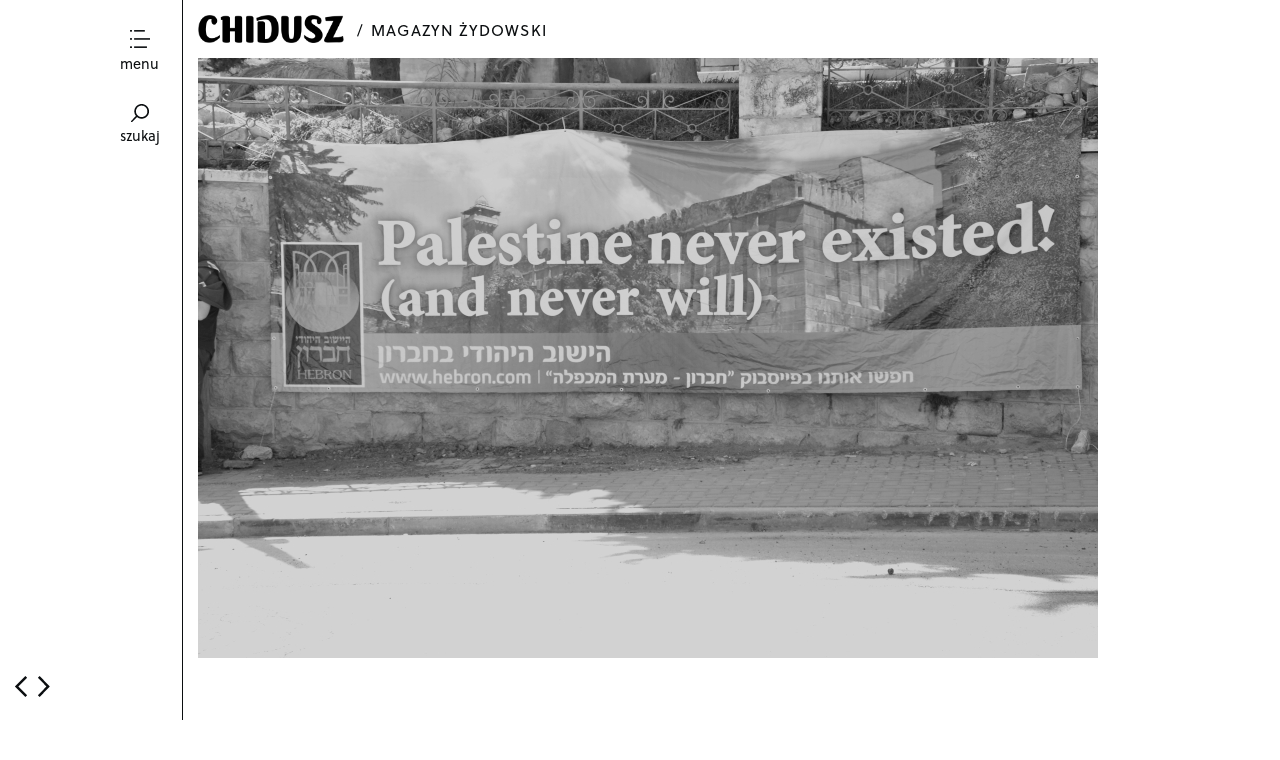

--- FILE ---
content_type: text/html; charset=UTF-8
request_url: https://chidusz.com/dom-wariatow-i-co-dalej/
body_size: 17974
content:
<!DOCTYPE html>
<!--[if lte IE 9]>    <html class="no-js IE9 IE" lang="pl-PL"> <![endif]-->
<!--[if gt IE 9]><!--> <html class="no-js" lang="pl-PL"> <!--<![endif]-->

<head>
	<meta charset="UTF-8">
	<meta name="viewport" content="width=device-width, initial-scale=1">
	<link rel="profile" href="http://gmpg.org/xfn/11">
	<meta http-equiv="X-UA-Compatible" content="IE=edge" />

	<title>Dom wariatów&#8230; i co dalej? | Chidusz</title>

	<meta name='robots' content='max-image-preview:large' />
	<script type="text/javascript">
		/* <![CDATA[ */
		document.documentElement.className = document.documentElement.className.replace(new RegExp('(^|\\s)no-js(\\s|$)'), '$1js$2');
		/* ]]> */
	</script>
		<style type="text/css">
		.js .site-title {
			visibility: hidden;
		}
	</style>
	<link rel="dns-prefetch" href="//use.typekit.net">
	<link rel='dns-prefetch' href='//s.w.org' />
<link rel="alternate" type="application/rss+xml" title="Chidusz &raquo; Kanał z wpisami" href="https://chidusz.com/feed/" />
<link rel="alternate" type="application/rss+xml" title="Chidusz &raquo; Kanał z komentarzami" href="https://chidusz.com/comments/feed/" />
<script type='text/javascript' src='https://chidusz.com/wp-content/plugins/jquery-manager/assets/js/jquery-3.5.1.min.js' id='jquery-core-js'></script>
<script type='text/javascript' id='glyphs-font-loader-js-extra'>
/* <![CDATA[ */
var OxfordFontKit = "vbm1qsb";
/* ]]> */
</script>
<script type='text/javascript' src='https://chidusz.com/wp-content/themes/oxford/js/glyphs-font-loader.min.js?ver=1.0.9' id='glyphs-font-loader-js'></script>
		<!-- This site uses the Google Analytics by ExactMetrics plugin v7.9.1 - Using Analytics tracking - https://www.exactmetrics.com/ -->
		<!-- Note: ExactMetrics is not currently configured on this site. The site owner needs to authenticate with Google Analytics in the ExactMetrics settings panel. -->
					<!-- No UA code set -->
				<!-- / Google Analytics by ExactMetrics -->
		<script type="text/javascript">
window._wpemojiSettings = {"baseUrl":"https:\/\/s.w.org\/images\/core\/emoji\/14.0.0\/72x72\/","ext":".png","svgUrl":"https:\/\/s.w.org\/images\/core\/emoji\/14.0.0\/svg\/","svgExt":".svg","source":{"concatemoji":"https:\/\/chidusz.com\/wp-includes\/js\/wp-emoji-release.min.js?ver=6.0.3"}};
/*! This file is auto-generated */
!function(e,a,t){var n,r,o,i=a.createElement("canvas"),p=i.getContext&&i.getContext("2d");function s(e,t){var a=String.fromCharCode,e=(p.clearRect(0,0,i.width,i.height),p.fillText(a.apply(this,e),0,0),i.toDataURL());return p.clearRect(0,0,i.width,i.height),p.fillText(a.apply(this,t),0,0),e===i.toDataURL()}function c(e){var t=a.createElement("script");t.src=e,t.defer=t.type="text/javascript",a.getElementsByTagName("head")[0].appendChild(t)}for(o=Array("flag","emoji"),t.supports={everything:!0,everythingExceptFlag:!0},r=0;r<o.length;r++)t.supports[o[r]]=function(e){if(!p||!p.fillText)return!1;switch(p.textBaseline="top",p.font="600 32px Arial",e){case"flag":return s([127987,65039,8205,9895,65039],[127987,65039,8203,9895,65039])?!1:!s([55356,56826,55356,56819],[55356,56826,8203,55356,56819])&&!s([55356,57332,56128,56423,56128,56418,56128,56421,56128,56430,56128,56423,56128,56447],[55356,57332,8203,56128,56423,8203,56128,56418,8203,56128,56421,8203,56128,56430,8203,56128,56423,8203,56128,56447]);case"emoji":return!s([129777,127995,8205,129778,127999],[129777,127995,8203,129778,127999])}return!1}(o[r]),t.supports.everything=t.supports.everything&&t.supports[o[r]],"flag"!==o[r]&&(t.supports.everythingExceptFlag=t.supports.everythingExceptFlag&&t.supports[o[r]]);t.supports.everythingExceptFlag=t.supports.everythingExceptFlag&&!t.supports.flag,t.DOMReady=!1,t.readyCallback=function(){t.DOMReady=!0},t.supports.everything||(n=function(){t.readyCallback()},a.addEventListener?(a.addEventListener("DOMContentLoaded",n,!1),e.addEventListener("load",n,!1)):(e.attachEvent("onload",n),a.attachEvent("onreadystatechange",function(){"complete"===a.readyState&&t.readyCallback()})),(e=t.source||{}).concatemoji?c(e.concatemoji):e.wpemoji&&e.twemoji&&(c(e.twemoji),c(e.wpemoji)))}(window,document,window._wpemojiSettings);
</script>
<style type="text/css">
img.wp-smiley,
img.emoji {
	display: inline !important;
	border: none !important;
	box-shadow: none !important;
	height: 1em !important;
	width: 1em !important;
	margin: 0 0.07em !important;
	vertical-align: -0.1em !important;
	background: none !important;
	padding: 0 !important;
}
</style>
	<link rel='stylesheet' id='simple_tooltips_style-css'  href='https://chidusz.com/wp-content/plugins/simple-tooltips/zebra_tooltips.css?ver=6.0.3' type='text/css' media='all' />
<link rel='stylesheet' id='wp-block-library-css'  href='https://chidusz.com/wp-includes/css/dist/block-library/style.min.css?ver=6.0.3' type='text/css' media='all' />
<style id='wp-block-library-inline-css' type='text/css'>
.has-text-align-justify{text-align:justify;}
</style>
<link rel='stylesheet' id='mediaelement-css'  href='https://chidusz.com/wp-includes/js/mediaelement/mediaelementplayer-legacy.min.css?ver=4.2.16' type='text/css' media='all' />
<link rel='stylesheet' id='wp-mediaelement-css'  href='https://chidusz.com/wp-includes/js/mediaelement/wp-mediaelement.min.css?ver=6.0.3' type='text/css' media='all' />
<style id='global-styles-inline-css' type='text/css'>
body{--wp--preset--color--black: #000000;--wp--preset--color--cyan-bluish-gray: #abb8c3;--wp--preset--color--white: #ffffff;--wp--preset--color--pale-pink: #f78da7;--wp--preset--color--vivid-red: #cf2e2e;--wp--preset--color--luminous-vivid-orange: #ff6900;--wp--preset--color--luminous-vivid-amber: #fcb900;--wp--preset--color--light-green-cyan: #7bdcb5;--wp--preset--color--vivid-green-cyan: #00d084;--wp--preset--color--pale-cyan-blue: #8ed1fc;--wp--preset--color--vivid-cyan-blue: #0693e3;--wp--preset--color--vivid-purple: #9b51e0;--wp--preset--gradient--vivid-cyan-blue-to-vivid-purple: linear-gradient(135deg,rgba(6,147,227,1) 0%,rgb(155,81,224) 100%);--wp--preset--gradient--light-green-cyan-to-vivid-green-cyan: linear-gradient(135deg,rgb(122,220,180) 0%,rgb(0,208,130) 100%);--wp--preset--gradient--luminous-vivid-amber-to-luminous-vivid-orange: linear-gradient(135deg,rgba(252,185,0,1) 0%,rgba(255,105,0,1) 100%);--wp--preset--gradient--luminous-vivid-orange-to-vivid-red: linear-gradient(135deg,rgba(255,105,0,1) 0%,rgb(207,46,46) 100%);--wp--preset--gradient--very-light-gray-to-cyan-bluish-gray: linear-gradient(135deg,rgb(238,238,238) 0%,rgb(169,184,195) 100%);--wp--preset--gradient--cool-to-warm-spectrum: linear-gradient(135deg,rgb(74,234,220) 0%,rgb(151,120,209) 20%,rgb(207,42,186) 40%,rgb(238,44,130) 60%,rgb(251,105,98) 80%,rgb(254,248,76) 100%);--wp--preset--gradient--blush-light-purple: linear-gradient(135deg,rgb(255,206,236) 0%,rgb(152,150,240) 100%);--wp--preset--gradient--blush-bordeaux: linear-gradient(135deg,rgb(254,205,165) 0%,rgb(254,45,45) 50%,rgb(107,0,62) 100%);--wp--preset--gradient--luminous-dusk: linear-gradient(135deg,rgb(255,203,112) 0%,rgb(199,81,192) 50%,rgb(65,88,208) 100%);--wp--preset--gradient--pale-ocean: linear-gradient(135deg,rgb(255,245,203) 0%,rgb(182,227,212) 50%,rgb(51,167,181) 100%);--wp--preset--gradient--electric-grass: linear-gradient(135deg,rgb(202,248,128) 0%,rgb(113,206,126) 100%);--wp--preset--gradient--midnight: linear-gradient(135deg,rgb(2,3,129) 0%,rgb(40,116,252) 100%);--wp--preset--duotone--dark-grayscale: url('#wp-duotone-dark-grayscale');--wp--preset--duotone--grayscale: url('#wp-duotone-grayscale');--wp--preset--duotone--purple-yellow: url('#wp-duotone-purple-yellow');--wp--preset--duotone--blue-red: url('#wp-duotone-blue-red');--wp--preset--duotone--midnight: url('#wp-duotone-midnight');--wp--preset--duotone--magenta-yellow: url('#wp-duotone-magenta-yellow');--wp--preset--duotone--purple-green: url('#wp-duotone-purple-green');--wp--preset--duotone--blue-orange: url('#wp-duotone-blue-orange');--wp--preset--font-size--small: 13px;--wp--preset--font-size--medium: 20px;--wp--preset--font-size--large: 36px;--wp--preset--font-size--x-large: 42px;}.has-black-color{color: var(--wp--preset--color--black) !important;}.has-cyan-bluish-gray-color{color: var(--wp--preset--color--cyan-bluish-gray) !important;}.has-white-color{color: var(--wp--preset--color--white) !important;}.has-pale-pink-color{color: var(--wp--preset--color--pale-pink) !important;}.has-vivid-red-color{color: var(--wp--preset--color--vivid-red) !important;}.has-luminous-vivid-orange-color{color: var(--wp--preset--color--luminous-vivid-orange) !important;}.has-luminous-vivid-amber-color{color: var(--wp--preset--color--luminous-vivid-amber) !important;}.has-light-green-cyan-color{color: var(--wp--preset--color--light-green-cyan) !important;}.has-vivid-green-cyan-color{color: var(--wp--preset--color--vivid-green-cyan) !important;}.has-pale-cyan-blue-color{color: var(--wp--preset--color--pale-cyan-blue) !important;}.has-vivid-cyan-blue-color{color: var(--wp--preset--color--vivid-cyan-blue) !important;}.has-vivid-purple-color{color: var(--wp--preset--color--vivid-purple) !important;}.has-black-background-color{background-color: var(--wp--preset--color--black) !important;}.has-cyan-bluish-gray-background-color{background-color: var(--wp--preset--color--cyan-bluish-gray) !important;}.has-white-background-color{background-color: var(--wp--preset--color--white) !important;}.has-pale-pink-background-color{background-color: var(--wp--preset--color--pale-pink) !important;}.has-vivid-red-background-color{background-color: var(--wp--preset--color--vivid-red) !important;}.has-luminous-vivid-orange-background-color{background-color: var(--wp--preset--color--luminous-vivid-orange) !important;}.has-luminous-vivid-amber-background-color{background-color: var(--wp--preset--color--luminous-vivid-amber) !important;}.has-light-green-cyan-background-color{background-color: var(--wp--preset--color--light-green-cyan) !important;}.has-vivid-green-cyan-background-color{background-color: var(--wp--preset--color--vivid-green-cyan) !important;}.has-pale-cyan-blue-background-color{background-color: var(--wp--preset--color--pale-cyan-blue) !important;}.has-vivid-cyan-blue-background-color{background-color: var(--wp--preset--color--vivid-cyan-blue) !important;}.has-vivid-purple-background-color{background-color: var(--wp--preset--color--vivid-purple) !important;}.has-black-border-color{border-color: var(--wp--preset--color--black) !important;}.has-cyan-bluish-gray-border-color{border-color: var(--wp--preset--color--cyan-bluish-gray) !important;}.has-white-border-color{border-color: var(--wp--preset--color--white) !important;}.has-pale-pink-border-color{border-color: var(--wp--preset--color--pale-pink) !important;}.has-vivid-red-border-color{border-color: var(--wp--preset--color--vivid-red) !important;}.has-luminous-vivid-orange-border-color{border-color: var(--wp--preset--color--luminous-vivid-orange) !important;}.has-luminous-vivid-amber-border-color{border-color: var(--wp--preset--color--luminous-vivid-amber) !important;}.has-light-green-cyan-border-color{border-color: var(--wp--preset--color--light-green-cyan) !important;}.has-vivid-green-cyan-border-color{border-color: var(--wp--preset--color--vivid-green-cyan) !important;}.has-pale-cyan-blue-border-color{border-color: var(--wp--preset--color--pale-cyan-blue) !important;}.has-vivid-cyan-blue-border-color{border-color: var(--wp--preset--color--vivid-cyan-blue) !important;}.has-vivid-purple-border-color{border-color: var(--wp--preset--color--vivid-purple) !important;}.has-vivid-cyan-blue-to-vivid-purple-gradient-background{background: var(--wp--preset--gradient--vivid-cyan-blue-to-vivid-purple) !important;}.has-light-green-cyan-to-vivid-green-cyan-gradient-background{background: var(--wp--preset--gradient--light-green-cyan-to-vivid-green-cyan) !important;}.has-luminous-vivid-amber-to-luminous-vivid-orange-gradient-background{background: var(--wp--preset--gradient--luminous-vivid-amber-to-luminous-vivid-orange) !important;}.has-luminous-vivid-orange-to-vivid-red-gradient-background{background: var(--wp--preset--gradient--luminous-vivid-orange-to-vivid-red) !important;}.has-very-light-gray-to-cyan-bluish-gray-gradient-background{background: var(--wp--preset--gradient--very-light-gray-to-cyan-bluish-gray) !important;}.has-cool-to-warm-spectrum-gradient-background{background: var(--wp--preset--gradient--cool-to-warm-spectrum) !important;}.has-blush-light-purple-gradient-background{background: var(--wp--preset--gradient--blush-light-purple) !important;}.has-blush-bordeaux-gradient-background{background: var(--wp--preset--gradient--blush-bordeaux) !important;}.has-luminous-dusk-gradient-background{background: var(--wp--preset--gradient--luminous-dusk) !important;}.has-pale-ocean-gradient-background{background: var(--wp--preset--gradient--pale-ocean) !important;}.has-electric-grass-gradient-background{background: var(--wp--preset--gradient--electric-grass) !important;}.has-midnight-gradient-background{background: var(--wp--preset--gradient--midnight) !important;}.has-small-font-size{font-size: var(--wp--preset--font-size--small) !important;}.has-medium-font-size{font-size: var(--wp--preset--font-size--medium) !important;}.has-large-font-size{font-size: var(--wp--preset--font-size--large) !important;}.has-x-large-font-size{font-size: var(--wp--preset--font-size--x-large) !important;}
</style>
<link rel='stylesheet' id='wp-glossary-css-css'  href='https://chidusz.com/wp-content/plugins/wp-glossary/css/wp-glossary.css?ver=6.0.3' type='text/css' media='all' />
<link rel='stylesheet' id='wp-glossary-qtip-css-css'  href='https://chidusz.com/wp-content/plugins/wp-glossary/ext/jquery.qtip.css?ver=6.0.3' type='text/css' media='all' />
<link rel='stylesheet' id='mc4wp-form-basic-css'  href='https://chidusz.com/wp-content/plugins/mailchimp-for-wp/assets/css/form-basic.css?ver=4.8.10' type='text/css' media='all' />
<link rel='stylesheet' id='oxford-style-css'  href='https://chidusz.com/wp-content/themes/oxford/style.css?ver=1.0.9' type='text/css' media='all' />
<link rel='stylesheet' id='oxford-print-style-css'  href='https://chidusz.com/wp-content/themes/oxford/css/print.css?ver=1.0.9' type='text/css' media='print' />
<link rel='stylesheet' id='photonic-slider-css'  href='https://chidusz.com/wp-content/plugins/photonic/include/ext/splide/splide.min.css?ver=20221026-181048' type='text/css' media='all' />
<link rel='stylesheet' id='photonic-lightbox-css'  href='https://chidusz.com/wp-content/plugins/photonic/include/ext/baguettebox/baguettebox.min.css?ver=20221026-180948' type='text/css' media='all' />
<link rel='stylesheet' id='photonic-css'  href='https://chidusz.com/wp-content/plugins/photonic/include/css/front-end/core/photonic.min.css?ver=20221026-180816' type='text/css' media='all' />
<style id='photonic-inline-css' type='text/css'>
/* Dynamically generated CSS */
.photonic-panel { background:  rgb(17,17,17)  !important;

	border-top: none;
	border-right: none;
	border-bottom: none;
	border-left: none;
 }
.photonic-flickr-stream .photonic-pad-photosets { margin: 10px; }
.photonic-flickr-stream .photonic-pad-galleries { margin: 10px; }
.photonic-flickr-stream .photonic-pad-photos { padding: 5px 10px; }
.photonic-google-stream .photonic-pad-photos { padding: 5px 10px; }
.photonic-zenfolio-stream .photonic-pad-photos { padding: 5px 10px; }
.photonic-zenfolio-stream .photonic-pad-photosets { margin: 5px 10px; }
.photonic-smug-stream .photonic-pad-albums { margin: 10px; }
.photonic-smug-stream .photonic-pad-photos { padding: 5px 10px; }
.photonic-random-layout .photonic-thumb { padding: 2px}
.photonic-masonry-layout .photonic-thumb { padding: 2px}
.photonic-mosaic-layout .photonic-thumb { padding: 2px}

</style>
<link rel='stylesheet' id='cyclone-template-style-dark-0-css'  href='https://chidusz.com/wp-content/plugins/cyclone-slider-2/templates/dark/style.css?ver=3.2.0' type='text/css' media='all' />
<link rel='stylesheet' id='cyclone-template-style-default-0-css'  href='https://chidusz.com/wp-content/plugins/cyclone-slider-2/templates/default/style.css?ver=3.2.0' type='text/css' media='all' />
<link rel='stylesheet' id='cyclone-template-style-standard-0-css'  href='https://chidusz.com/wp-content/plugins/cyclone-slider-2/templates/standard/style.css?ver=3.2.0' type='text/css' media='all' />
<link rel='stylesheet' id='cyclone-template-style-thumbnails-0-css'  href='https://chidusz.com/wp-content/plugins/cyclone-slider-2/templates/thumbnails/style.css?ver=3.2.0' type='text/css' media='all' />
<link rel='stylesheet' id='abcffs-css-slides-css'  href='https://chidusz.com/wp-content/plugins/fullscreen-slides/templates/abcf-slides-02-min.css?ver=1.0.5' type='text/css' media='all' />
<link rel='stylesheet' id='jetpack_css-css'  href='https://chidusz.com/wp-content/plugins/jetpack/css/jetpack.css?ver=11.4' type='text/css' media='all' />
<script type='text/javascript' src='https://chidusz.com/wp-content/plugins/jquery-manager/assets/js/jquery-migrate-3.3.0.min.js' id='jquery-migrate-js'></script>
<script type='text/javascript' src='https://chidusz.com/wp-content/themes/oxford/js/lib/spin/spin.min.js?ver=1.3' id='spin-js'></script>
<script type='text/javascript' src='https://chidusz.com/wp-content/themes/oxford/js/lib/spin/jquery.spin.min.js?ver=1.3' id='jquery.spin-js'></script>
<link rel="https://api.w.org/" href="https://chidusz.com/wp-json/" /><link rel="alternate" type="application/json" href="https://chidusz.com/wp-json/wp/v2/posts/2435" /><link rel="EditURI" type="application/rsd+xml" title="RSD" href="https://chidusz.com/xmlrpc.php?rsd" />
<link rel="wlwmanifest" type="application/wlwmanifest+xml" href="https://chidusz.com/wp-includes/wlwmanifest.xml" /> 
<meta name="generator" content="WordPress 6.0.3" />
<link rel="canonical" href="https://chidusz.com/dom-wariatow-i-co-dalej/" />
<link rel='shortlink' href='https://chidusz.com/?p=2435' />
<link rel="alternate" type="application/json+oembed" href="https://chidusz.com/wp-json/oembed/1.0/embed?url=https%3A%2F%2Fchidusz.com%2Fdom-wariatow-i-co-dalej%2F" />
<link rel="alternate" type="text/xml+oembed" href="https://chidusz.com/wp-json/oembed/1.0/embed?url=https%3A%2F%2Fchidusz.com%2Fdom-wariatow-i-co-dalej%2F&#038;format=xml" />
<style>img#wpstats{display:none}</style>
	
<!-- Oxford custom colors -->
<style type="text/css">
</style>

			<!-- Oxford custom logo styles -->
			<style type="text/css" media="all">
									.custom-logo {
					background-image: url("https://chidusz.com/wp-content/uploads/2014/10/CHIDUSZ-logo-X4-1.png");
					width: 900px;
				}
				.custom-logo a {
					padding-bottom: 19%;
				}
			</style>
				<style type="text/css" id="wp-custom-css">
			.site-description {
	margin-bottom: 20px;
}		</style>
		
</head>

<body class="post-template-default single single-post postid-2435 single-format-standard wp-custom-logo single-column">
<div id="content-wrapper">
<div id="content" class="site-content">
<div id="page" class="hfeed site">
	<header id="masthead" class="site-header" role="banner">
		<a id="site-navigation-toggle" class="nav-symbol" title="Toggle menu">
			<span>menu</span>
		</a>
		<a id="search-site" class="nav-symbol" title="Toggle search">
			<span>szukaj</span>
		</a>

		<div id="search-site-form">
			
<form role="search" method="get" class="search-form" action="https://chidusz.com/">
	<label>
		<input class="search-field" placeholder="szukaj&hellip;" value="" name="s">
	</label>
</form>		</div>

		<nav id="site-navigation" class="main-navigation" role="navigation">
			<a class="skip-link screen-reader-text" href="#content">Skip to content</a>

			<div class="menu-menu-gorne-container"><ul id="menu-menu-gorne" class="menu"><li id="menu-item-9767" class="menu-item menu-item-type-taxonomy menu-item-object-category menu-item-9767"><a href="https://chidusz.com/category/in-english/">english</a></li>
<li id="menu-item-8042" class="menu-item menu-item-type-taxonomy menu-item-object-category menu-item-8042"><a href="https://chidusz.com/category/%d1%80%d1%83%d1%81%d1%81%d0%ba%d0%b8%d0%b9/">русский</a></li>
<li id="menu-item-10263" class="menu-item menu-item-type-post_type menu-item-object-page menu-item-10263"><a href="https://chidusz.com/prenumerata/">zakup wydań archiwalnych</a></li>
<li id="menu-item-9771" class="menu-item menu-item-type-taxonomy menu-item-object-category menu-item-9771"><a href="https://chidusz.com/category/chidusz/">magazyn</a></li>
<li id="menu-item-8633" class="menu-item menu-item-type-post_type menu-item-object-page menu-item-8633"><a href="https://chidusz.com/fundacja-zydowska/">fundacja</a></li>
<li id="menu-item-4819" class="menu-item menu-item-type-post_type menu-item-object-post menu-item-4819"><a href="https://chidusz.com/biblioteki/">bezpłatnie dla instytucji</a></li>
<li id="menu-item-7357" class="menu-item menu-item-type-post_type menu-item-object-post menu-item-7357"><a href="https://chidusz.com/polityka-prywatnosci/">RODO</a></li>
</ul></div>		</nav>

		<div class="site-branding">
						<h1 id="site-title" class="site-title custom-logo small-title">
				<a href="https://chidusz.com/" rel="home">Chidusz</a>			</h1>
					</div>

							<h2 class="site-description">magazyn żydowski</h2>
				
		<div id="fb-root"></div>
<script>(function(d, s, id) {
  var js, fjs = d.getElementsByTagName(s)[0];
  if (d.getElementById(id)) return;
  js = d.createElement(s); js.id = id;
  js.src = "//connect.facebook.net/en_US/sdk.js#xfbml=1&version=v2.0";
  fjs.parentNode.insertBefore(js, fjs);
}(document, 'script', 'facebook-jssdk'));</script>

	</header>

	<div class="selected-images"><img width="900" height="600" src="https://chidusz.com/wp-content/uploads/2015/03/palestine-never-existed-and-never-will-israel-conflict-middle-east-pawel-smolenski-gaza-izrael-konflikt-izraelsko-palestynski.jpg" class="selected-images-only" alt="" loading="lazy" /></div>
	<main id="main" class="site-main content-area" role="main">
		
<article id="post-2435" class="has-featured-image single-column  post-2435 post type-post status-publish format-standard has-post-thumbnail hentry category-izrael tag-chidusz-15-022015">
	<div class="entry-content">
		<div class="fb-share-button" data-href="https://chidusz.com/dom-wariatow-i-co-dalej/ " data-width="300" ></div>
		<header class="entry-header">
		    
			
<h1 class="entry-title">
			Dom wariatów&#8230; i co dalej?	</h1>			
							<p class="entry-author-byline">
					<a class="vcard" href="https://chidusz.com/author/katarzyna-andersz/">Katarzyna Andersz</a> 
				</p> 
				
						
		</header>

		<address>Paweł Smoleński – dziennikarz i publicysta związany z „Gazetą Wyborczą&#8221;, autor kilku reportażowych książek i niezliczonych artykułów o Izraelu i konflikcie bliskowschodnim.</address>
<h5>Katarzyna Andersz: Tel Awiw czy Jerozolima?</h5>
<p>Paweł Smoleński: Trudno powiedzieć. Mam poczucie, że Tel Awiw to jest zagranica w Izraelu. Nie jest do końca Izraelem, albo jest 150% Izraelem, podobnie jak Nowy Jork to nie Stany Zjednoczone, albo USA w 200%. Jerozolima jest bardzo trudnym miastem. Strasznie gorąca, rozedrgana, emocjonalna. Jak ktoś tam w Boga wierzy, to wierzy tak, jak nikt na świecie, ale znowu jak nie wierzy, to nie wierzy tak, jak nikt na świecie. To jest zbyt emocjonalne miasto, żeby można zachować normalność. Uwielbiam ją, ale podejrzewam, że nie mógłbym tam mieszkać. Nie mógłbym tam też nie bywać, więc jestem jak rozdarta sosna. Kiedy mnie Jerozolima wkurzy, to uciekam do Tel Awiwu z największą rozkoszą. A Tel Awiw jest lekki, zwiewny, trochę dekadencki. I to jest ciekawe, ale czasami z tej dekadencji trzeba wyjechać do Jerozolimy, żeby poczuć mocniejsze emocje. Nie myśli pani tak?</p>
<h5>Ja jestem zdecydowanie w drużynie Tel Awiwu. W Jerozolimie zbyt ciężko normalnie żyć.</h5>
<p>To jest trudne miasto, z trudnymi regułami, ale nie wyobrażam sobie, żeby tam nie być raz na jakiś czas.</p>
<h5>Ciągnie pana też dalej. W Gazie był pan niejeden raz.</h5>
<p>Pięć albo sześć razy w różnych okresach historycznych. Pierwszy raz jeszcze grubo przed drugą intifadą. Wtedy przejście przez granicę wyglądało zupełnie inaczej, mniej więcej jak izraelskie posterunki wojskowe na Zachodnim Brzegu. Przesadzam oczywiście, ale niewiele. Była komunikacja między Gazą a Izraelem, Arabowie z Gazy jeździli do moszawów i kibuców do pracy. Nawet do Tel Awiwu i dalej, do Jerozolimy.</p>
<p><a href="https://patronite.pl/chidusz" target="_blank" rel="noopener"><img class="alignnone wp-image-43983 size-full" src="https://chidusz.com/wp-content/uploads/2022/12/magazyn-zydowski-chidusz.png" alt="" width="1200" height="1500" data-id="43983" /></a></p>
<h5>Jak taki wyjazd do Gazy można sobie zorganizować?</h5>
<p>Trudno mi powiedzieć, jak „cywil” ma sobie zorganizować wyjazd. Podejrzewam, że jest to szalenie skomplikowane, jeśli –  czasami – nie niemożliwe. Izraelskie przepisy cudzoziemców nie dotyczą, więc niby można. Ja natomiast mogłem wjechać, bo tam pracowałem, miałem akredytację dziennikarską.</p>
<h5>Przechodzi się przez przejście w Erez i…</h5>
<p>Przechodzi się łatwo. Ale powiedzieć, że się łatwo przechodzi, to jak nie powiedzieć nic.</p>
<h5>Proszę w takim razie opowiedzieć ze szczegółami, mało kto ma okazję bywać w Gazie.</h5>
<p>Ostatni raz byłem tam bodaj dwa lata temu. To jest okropne doświadczenie z kilku powodów. Od strony Izraela wielki parking przed przejściem w Erez, który jest kompletnie pusty. To czysty surrealizm. Stoi tam jeden czy dwa samochody, a mogłyby się zmieścić setki, jeśli nie tysiące. W tamtą stronę droga jest stosunkowo prosta, bo pokazuje się Izraelczykom dokumenty, legitymację prasową i maszeruje wewnątrz terminala, który jest ogromy i długi jak labirynt. Wychodzi się z drugiej strony budynku i idzie korytarzem, takim, jakim na arenę cyrkową są wpuszczane zwierzęta. Z jednej strony płot, z drugiej strony płot, zamiast dachu płot i to wszystko ustawione w sercu pustyni. Za plecami jest terminal, przed sobą nie ma się w zasadzie nic. Idzie się, może jakiś kilometr z hakiem, może trochę mniej i to trwa, trwa, i trwa. Nie ma nic, tylko pustynny krajobraz dookoła.</p>
<h5>Innych ludzi też nie.</h5>
<p>Dosłownie nikogo. Ten pustynny krajobraz jest strasznie łatwy do zapaskudzenia, do zaśmiecenia. Jedna torebka plastikowa rzucona na piasek powoduje straszliwy burdel. A tam tych fruwających skrawków toreb foliowych i papierów jest od zatrzęsienia. Wygląda to koszmarnie. Potem nagle dochodzi się do końca korytarza, jest jakaś jedna, druga budka, można tam kupić herbatę czy kawę – tak przynajmniej było wtedy – i paru Hamasowców, którzy dopiero tam mają punkt graniczny. Obok jest droga, ale z niej się nie korzysta, wszyscy przechodzą ten odcinek pieszo, może z wyjątkiem karetek pogotowia. Hamasowcom pokazuje się dokumenty, przechodzi się pierwszy posterunek Hamasu, znowu trzeba wędrować i jest drugi posterunek, tam dojeżdżają samochody.</p>
<h5>Pytają o coś?</h5>
<p>O nic w zasadzie, choć są dwa „ale”. Jeżeli ma się papierosy, to dobrze się z nimi podzielić. Szukają też alkoholu, ale poza tym niewiele ich interesuje. Z drugiego posterunku ulica prowadzi już do Gazy. Jest pusta i nagle po kilkunastu metrach robi się ogromny tłok. W Gazie miałem wrażenie, że muszę chodzić ze złożonymi rękoma.</p>
<h5>To w końcu jedno z najgęściej zaludnionych miejsc na świecie.</h5>
<p>Tak, tam jest niewiarygodny ścisk. Na ulicach jest oczywiście jednopłciowe towarzystwo. Sami faceci, kobiet nie widziałem. Kiedyś oczywiście tak. Teraz nie widziałem w Gazie ani jednej dziewczyny z odkrytymi włosami. Od czasu, kiedy tam byłem pierwszy raz, to się zmieniło radykalnie, zresztą nie tylko tam, ale też na Zachodnim Brzegu i w arabskiej części Jerozolimy. Jest coraz więcej kobiet w nikabach. Kiedyś dziewczyna z zasłoniętą twarzą – tak myślę – była szokiem także dla jej arabskiego otoczenia, nie tylko dla mnie, cudzoziemca. Teraz nie. Widać gołym okiem, jak wiele się zmieniło.</p>
<h5>Jak wyglądają hotele, w których mieszkają dziennikarze?</h5>
<p>Ostatnim razem, kiedy tam byłem, mieszkałem w biurze wynajmowanym przez Polską Akcję Humanitarną. To było normalne, biedne mieszkanie, na pewno nie standard europejski. Obok stoi kilka eleganckich hoteli. Kiedy byłem w Gazie pierwszy raz, to oddawano je właśnie do użytku z głęboką nadzieją, że będą służyć jako miejsce turystyczne. Nie chcę mówić nigdy, ale tam – przynajmniej na razie – nie będzie normalnego, dobrego miejsca do zatrzymania się. To jest miejsce, gdzie odkręca się kran i leci słona woda.</p>
<h5>Jada się w restauracjach?</h5>
<p>Restauracje dzielą się na dwie grupy. Są takie, gdzie na pierwszy rzut oka widać, że to bida z nędzą. Ale nad bulwarem nadmorskim, nad cudną plażą, która przez całą Gazę wiedzie, stoją knajpy, hotele, eleganckie wille. A ceny w restauracjach są jak w Paryżu, a może wyższe. Można zamówić tam niemal wszystko.</p>
<h5>Z przemytu.</h5>
<p>Z przemytu, z wyjątkiem owoców morza, które są lokalne. Po południu te knajpy są zupełnie pełne. Nie ma ich bardzo dużo, ale mi w pamięci utkwiła jedna – Latarnia Morska, z widokiem takim, że daj Boże każdej restauracji taki widok.</p>
<h5>Chyba niedostępnym dla zwykłego mieszkańca Gazy.</h5>
<p>Tak, tam siedzą brodaci w towarzystwie kobiet z zakrytymi włosami, skromniutkimi, gdzieś z boku. To są knajpy dla elity Hamasu. Finansowej i – podejrzewam – bezpieczniackiej, politycznej. Ci ludzie, jak sądzę, nie narzekają na życie w Gazie, mają wszystko, czego chcą. To olbrzymia dysproporcja i gigantyczna przepaść. Z jednej strony można usiąść przy stole i być obsługiwanym przez dziesięciu kelnerów, którzy będą podtykać pod nos homary i krewetki, a 500 metrów dalej stoją baraki, nie ma wody, nie ma kanalizacji, dzieci chorują, dorośli nie pracują. Jeśli spadnie zimą deszcz, to błoto dosłownie wlewa się do mieszkań. Latem w upale nie da się tam żyć, bo nie ma klimatyzacji. To piąty, nie trzeci świat. A kawałeczek od niego podają paryskie przysmaki. Straszne.</p>
<h5>A poza miastem?</h5>
<p>Gaza jest tak mała, że w zasadzie nie widać różnicy między Rafah, które leży na granicy z Egiptem i formalnie jest osobnym miastem, a miastem Gaza i obozami: Chan Junus, Dżabalia. To jest jeden organizm. Jest piękna plaża, z segregacją płciową oczywiście. Są miejsca dalej od morza, gdzie coś się uprawia, są też kompletnie zniszczone dawne pola, należące do izraelskich osiedli, które tam były. Za Izraelczyków przykryte były plastikowymi szklarniami, teraz są zupełnie zrujnowane, wszystko zostało zaprzepaszczone. Jest rzeczka Wadi Gaza. Opowiadano mi, że tam kiedyś były ryby, obok chodziły gazele, można się było kąpać, a teraz to jest ściek, koło którego się nie da stać, bo tak śmierdzi. Piekło na ziemi.</p>
<h5>Ma pan w Gazie znajomych?</h5>
<p>Tak. To są zwykli ludzie, ci moi znajomi. Ktoś jest inżynierem, ktoś lekarzem.</p>
<h5>I jak oni widzą tam swoje życie?</h5>
<p>Oni w ogóle nie widzą swojego życia. Marzą, żeby wyjechać. Wyjechać można w zasadzie w tylko jeden sposób, czyli przez Rafah do Egiptu i potem próbować gdzieś dalej. To są ludzie, którzy kiedyś od czasu do czasu gdzieś wyjeżdżali. Jeżeli są w moim wieku, czyli po pięćdziesiątce, to ich wielkim pragnieniem jest, żeby wróciły stare dobre czasy sprzed pierwszej intifady jeszcze, czyli te czasy, kiedy Gaza była otwarta. Wtedy do Gazy na weekendy przyjeżdżali Izraelczycy, a oni, jeżeli chcieli, mogli pojechać do Tel Awiwu w zasadzie bez problemu, tak jak z Zachodniego Brzegu. Oni nie lubią Izraela i nie mają najmniejszych powodów, żeby go lubić. Ja to rozumiem. Ale z drugiej strony pamiętają lata siedemdziesiąte i początek osiemdziesiątych – to było najlepsze, co im się podczas życia w Gazie przydarzyło. Nienawidzą też swojej władzy.</p>
<h5>Nie boją się tego powiedzieć?</h5>
<p>Trzeba ich oczywiście najpierw trochę oswoić.</p>
<h5>A jak pan oswaja?</h5>
<p>Czasami trzeba trochę pomilczeć, żeby się czegoś dowiedzieć. Ludzie w Gazie mają potrzebę opowiadania. Boją się oczywiście, ale opowiadają. To są normalni ludzie, więc jeżeli ktoś im robi krzywdę, a Hamas im robi krzywdę każdego dnia, 24 godziny na dobę, to oni o tym mówią. Jedni to wyrażają pełniej, ale oni są po prostu nieszczęśliwi. Rządzi meczet. Bez świadectwa moralności z meczetu w zasadzie na nic pani nie pozwolą. Pomijając to, że pani to w ogóle nie miałaby na nic szans, bo urodziła się pani kobietą. Generalnie rzecz biorąc, wszyscy, bez zgody religijnych przywódców, nie mają na nic szans. Żeby zostać urzędnikiem albo organizować przemyt, nawet być zwykłym tragarzem w tym przemycie, trzeba mieć świadectwo z meczetu. W pracy nie liczy się to, jeśli ktoś jest fachowcem. Można zostać ukaranym w zasadzie za wszystko. Dyktatura ma to do siebie, że zmienia wymagania, a dyktatura religijna zmienia te wymagania jeszcze częściej. Jednego dnia szefom Hamasu może się przestać podobać kolor brązowy i nie muszą powiedzieć, że im się brązowy kolor nie podoba, ale mogą pobić za to, że jest pani ubrana na brązowo. Mieszkańcom Gazy odmawia się podstawowych rzeczy, to po pierwsze. Zdecydowana większość się temu poddaje. Jest presja i strach. Ktoś chodzi do meczetu trzy razy dziennie, nie dlatego, że jest wierzący, ale dlatego że sąsiad może zobaczyć, że tego nie robi i coś z tym zrobić. Chodzi się więc na pokaz a przy okazji rozgląda, czy sąsiad też to robi, bo lepiej wiedzieć.</p>
<h5>Wszystko ze strachu przed władzą.</h5>
<p>Postępuje tam po prostu pozorna i strasznie przez to niebezpieczna ideologizacja życia. Widać to doskonale nie tylko w Gazie, ale i w Izraelu, w arabskich miasteczkach. Parę lat temu w miasteczku Tira można było pójść do sklepu i kupić alkohol, piwo. Nie było tego dużo, ale była taka możliwość. W Ramallah jest tak w dalszym ciągu. Są chrześcijańskie sklepy, gdzie można kupić alkohol, ale coraz mniej. Dzisiaj w izraelskiej Tirze, która jest zamieszkana w większości przez Arabów, nie kupi się alkoholu. Czy to oznacza, że tamci arabscy chłopcy nie piją alkoholu? Oczywiście, że nie. Oni wynajmują w pięciu czy sześciu busa albo jadą autobusem do najbliższego żydowskiego miasta i zalewają się w trupa. U siebie tego nie zrobią. Dlatego, że jest taka presja.</p>
<h5>A jednak jakoś się przed panem otwierają.</h5>
<p>Oni są chętni do pokazywania, jak żyją.</p>
<h5>Kto konkretnie jest chętny?</h5>
<p>Zwykli ludzie są przestraszeni. Nie boją się podejść do obcokrajowca, ale boją się mówić. Generalnie rzecz biorąc, Palestyńczycy są bardzo chętni do pokazywania swoich krzywd, bo uważają, że to działa na ich korzyść, że będzie się o tym więcej mówić.</p>
<h5>Spotkał pan na przejściu w Erez mieszkańców Gazy, którzy chcieli się dostać do Izraela?</h5>
<p>Raz, kiedy wychodziłem z Gazy, równolegle ze mną szła arabska rodzina z dziećmi do lekarza – to jest oczywiście możliwe. Oni chyba – tak to sobie wyobrażam – chcieli zrobić lekarzowi przyjemność albo może mieli jakiś krewnych w Izraelu i chcieli im dać prezent. To był statek zrobiony z muszelek, strasznie kiczowaty, ale chłopiec, który go niósł, widać był do niego bardzo przywiązany. I koniec końców nie mógł go wnieść do Izraela, musiał zostawić na granicy. Strasznie mu było przykro.</p>
<h5>Dla pana wjazd do Izraela po pobycie w Gazie też był tak problematyczny?</h5>
<p>Tam się cały czas po prostu czeka. Arabowie przepuszczają w miarę sprawnie, ale podejrzewam, że dużo zależy od ich humoru. Wchodzi się w ten sam korytarz, dochodzi się niby do tych samych drzwi, którymi się wyszło, ale to zupełnie inne miejsce. Idąc w drugą stronę, do Izraela, miałem wrażenie, że idzie się przez śluzy i cały czas się rozmawia z Wielkim Bratem. Nie widać twarzy, natomiast są pytania, polecenia. Pokaż dokumenty, wyjmij to, i tak dalej. Wszystko trwa bardzo długo. Ma się wrażenie, że jest się w opuszczonym terminalu kosmicznym. Nie widać ludzi, ale ma się absolutną świadomość, że to jest najbardziej zaawansowana technologia świata. W pewnym momencie, w jakimś niewielkim pokoiku, boksie właściwie, gdzie wchodzi się pojedynczo, od Wielkiego Brata dostałem polecenie, żebym wyjął wszystko z kieszeni i położył na stoliku. Wyłożyłem okulary przeciwsłoneczne, zapalniczkę, paczkę papierosów, telefon, długopis i wtedy ten Wielki Brat mówi, żebym stanął szeroko na nogach i uniósł ręce. Ja to zrobiłem, a Wielki Brat mówi: „Nie wyjąłeś wszystkiego z kieszeni”. Znowu zaczynam grzebać w kieszeniach i mówię, że wszystko wyjąłem. A Wielki Brat mówi: „Nie, nie wyjąłeś”. Miałem na sobie szorty z bocznymi kieszeniami, grzebię dalej i nagle coś czuję. Wyciągam połowę zmiętej bibułki od papierosa, który musiał mi tam kiedyś wypaść i się wykruszyć. Malutka kulka papieru. Biorę ją w palce i mówię, nie wiem komu, że tylko to tam miałem. A Wieki Brat mi mówi: „Tak, właśnie o to mi chodziło”. Dopiero przy samym wyjściu siedziała dziewczyna w mundurze pogranicznika i dała mi stempelek, na kartce, nie do paszportu.</p>
<h5>Jest jeszcze jakiś temat o współczesnym Izraelu, który chciałby pan w swoich reportażach poruszyć?</h5>
<p>Chciałbym napisać jeszcze o dwóch rzeczach. Źle to ująłem, chciałbym mieć tego typu doświadczenie w zasadzie. Chciałbym pojechać na dłuższy czas do osiedla, bardzo bym się cieszył, gdyby to było osiedle nielegalne, tak zwany <em>outpost</em>. I to jest wykonalne. Drugi plan też jest wykonalny, mianowicie chciałbym pomieszkać w obozie dla uchodźców.</p>
<h5>To chyba nie są tematy, których poruszanie wzbudzi w Izraelu zachwyt.</h5>
<p>Fragmenty moich reportaży były tłumaczone na hebrajski, parę rzeczy jest dostępnych po angielsku. Miałem też spotkania z czytelnikami przy okazji targów książki w Tel Awiwie czy w Jerozolimie. To, o czym piszę, jest w zasadzie wiedzą powszechną w Izraelu. Jeśli jakiś Izraelczyk o tym nie wie, to znaczy, że nie chce wiedzieć. Kiedy pisałem ostatnie reportaże o Palestyńczykach i o izraelskich Arabach, moi znajomi z izraelskiej lewicy mówili, że oni nie mają takich znajomych Arabów, o jakich ja mówię, współobywateli w końcu. „Dlaczego nie macie?” – pytałem ich. Mówili: „Bo to jest zupełnie nieprzenikalny świat, my ich nie znamy”. Notabene, ci ludzie mieszkają w Jafie, więc Araba mają na wyciągnięcie ręki. Ale żeby wejść na taki poziom relacji, żeby jedni drugim się zwierzali, trudno sobie wyobrazić. O Gazie wiedzą – albo nie wiedzą, bo nie chcą – ale nie mają doświadczenia Gazy. W zasadzie nie mają też doświadczenia Zachodniego Brzegu.</p>
<h5>Nie mogą tam legalnie wjechać.</h5>
<p>Niby nie mogą, ale to trochę wymówka. Jak ktoś chce się dowiedzieć, to się dowie, jak kogoś to wkurza, to wkurza. Są trzy wytłumaczenia, dlaczego nie jeździ się na Zachodni Brzeg. Pierwsze to „nie wolno” – brednie. Drugie jest takie, że nie jedziemy, bo się boimy. I to jest zasadne. Jak jechałem do Dżeninu samochodem na izraelskich numerach, to stawiałem go na strzeżonym parkingu. Było tam sporo samochodów na izraelskich numerach, bo do Dżeninu przyjeżdżali też izraelscy Arabowie na zakupy, odwiedzić rodzinę, do taniego fryzjera, do dobrej knajpy. Oni mają oczywiście żółte tablice, więc woleli postawić auta tam, gdzie była ochrona, żeby im jakieś szczeniaki przez te żółte tablice nie wybiły okien. Jak się boisz, to nie jedź, z Bogiem. Jest jeszcze trzeci powód, który też rozumiem – nie jadę, bo się wstydzę. Wstydzę się tego, że przynależę do kraju, który okupuje, że wy żyjecie, tak jak żyjecie. Izraelska lewica nie ma pojęcia, jak się żyje w Dżeninie, dlatego, że się wstydzi. Skutki tych trzech zachowań są takie same – niewiedza. Oczywiście to, co mówię, to jest duży kwantyfikator, ale tak jest. Mi moi przyjaciele, którzy głosują albo na Partię Pracy albo na Merec, mówią: „nie pojedziemy na Zachodni Brzeg, bo się wstydzimy”. Moi przyjaciele z Szowrim Sztika, organizacji byłych żołnierzy izraelskich, chcących zwiększyć świadomość okupacyjnej rzeczywistości na Zachodnim Brzegu i w Gazie, mówią o swoich rodakach: „Oni się od nas odwracają plecami dlatego, że wypierają tę rzeczywistość okupacyjną”. Ilu Izraelczyków widziało stare miasto w Hebronie?</p>
<h5>Niektórzy na pewno mieli okazję podczas patrolu, kiedy byli w wojsku.</h5>
<p>To jest bardzo dobra uwaga. Na patrolu widzieli. Inaczej nie pojadą. Nie pojadą również ze względu na osadników żydowskich w Hebronie, bo to banda oszołomów. Pani była w Hebronie?</p>
<h5>Tak, z Szowrim Sztika. Bardzo to było zabawne, a może straszne, bo jedni drugich non stop nagrywali na telefonach, żeby mieć dowody, kto zaczął, jakby była burda.</h5>
<p>To jest dom wariatów. Tam nie można żyć po prostu. A to było cudne miasteczko przecież.</p>
<h5>A jak widzi pan przyszłość Izraela, jak ten konflikt można rozwiązać?</h5>
<p>Izrael ma trzy wyjścia. Pierwsze z nich to administrowanie kryzysem, tak jak do tej pory, co udawało mu się znakomicie, ale jednak coraz gorzej to idzie. Szwecja i Francja uznały niepodległość Palestyny, lada dzień uzna to cały świat. I co wtedy? Izrael będzie nadal nietykalny? Coś z tym fantem trzeba zrobić. Można oczywiście myśleć, że historia się skończy za półtora roku, a przez półtora roku uda im się administrować kryzysem.</p>
<h5>To, jak pan mówi, rozwiązanie tymczasowe. A długoterminowe?</h5>
<p>Drugie wyjście jest takie, że można inkorporować Zachodni Brzeg i zrobić z Palestyny naprawdę Judeę i Samarię. Nie wiem tylko, co wtedy zrobić z Gazą, bo Gazy nikt nie chce. Ale załóżmy, że taki wariant jest możliwy, przesuwamy granicę na Jordan i na Morze Martwe.</p>
<h5>Świat by na to nigdy nie pozwolił.</h5>
<p>Załóżmy, że by pozwolił. Ale co dalej? Robimy apartheid, jaki był w Afryce Południowej, czyli Izraelczycy mają pełnię praw politycznych, a Palestyńczycy nie? Przecież to się w głowie nie mieści, nie tylko światu, ale większości Izraelczyków, oni nigdy się na to nie zgodzą. Czyli Palestyńczycy musieliby dostać pełnię praw. Ile potrzeba czasu, żeby się skończyło państwo żydowskie wtedy? Będzie tak, jak błogosławionej pamięci Ze’ew Żabotyński mówił – może przyjdzie taki czas, że na czele państwa żydowskiego będzie prezydent i premier Arab. To po pierwsze. Po drugie, czy zna pani jakiś kraj na świecie, gdzie Żydom dobrze by się żyło oprócz Izraela?</p>
<h5>Nie przesadzajmy, nie jest z tym tak najgorzej.</h5>
<p>Dzisiaj tak, ale pięćdziesiąt albo siedemdziesiąt lat temu było troszeczkę gorzej. Trzeba o tym pamiętać. Zostaje więc trzecia ewentualność – niepodległa Palestyna. Nawet gdyby wybito Hamas do ostatniego bandyty, to czy to zlikwiduje aspiracje niepodległościowe Palestyńczyków? Nie, nigdy. Trzeba się więc z nimi dogadać, bo nie ma wyboru, jeżeli chcemy istnienia Izraela, normalnego Izraela, a nie jakiejś dyktatury, bo to też sobie łatwo dzisiaj wyobrazić. To musi być niepodległa Palestyna, po prostu nie może być inaczej. I jeżeli ktoś tego nie rozumie, jest idiotą. Żebrak w Jerozolimie mi kiedyś powiedział: jak jest jeden Żyd idiota, to Pan Bóg płacze, a jak jest dwóch, to już jest katastrofa dla świata. A takich jest nie dwóch, tylko nie wiem ilu!</p>
<h5>Ostatni czas to ponowne nasilenie się zamachów arabskich terrorystów w Izraelu. Może to przyniesie jakąś zmianę w myśleniu?</h5>
<p>Nie chcę wyrokować, tam może się wydarzyć wszystko, może być i dobrze i źle. Ja myślę sobie tylko, że Rabinowi, Sharonowi, Peresowi było łatwiej w tym sensie, że oni wiedzieli – bo widzieli to własnymi oczyma – że może być mapa Bliskiego Wschodu bez Izraela. Dlatego oni dla istnienia tego kraju potrafili zrobić wszystko, łącznie z zakwestionowaniem swoich poglądów, co zrobił Arik Sharon wychodząc z Gazy. To wyszło jak wyszło, ale on próbował. Netanyahu natomiast uważa, że Izrael jest dany raz na zawsze. Nie ma nic danego na zawsze, Związek Radziecki miał być raz na zawsze, a wyszła figa z makiem. Trzeba po prostu widzieć trochę dalej niż do rogu ulicy.</p>
<h5>A kto jest odpowiedzialny za to, żeby sytuacja była tam normalna, skoro dwa narody nie mogą sobie poradzić? Amerykanie, ONZ?</h5>
<p>Oczywiście najbardziej odpowiedzialni są sami oni, Izraelczycy.</p>
<h5>Bardziej Izraelczycy?</h5>
<p>Tak, bo siła jest po ich stronie. Większa jest ich odpowiedzialność. Nie mówię o winie, bo nie ma żadnej licytacji win, że ten jest bardziej skrzywdzony, a ten mniej. Podejrzewam, że jak ktoś dostaje pałą w plecy, to czy jest Arabem, czy Żydem, to go boli tak samo. Ja nie będę rozstrzygał kogo bardziej. Odpowiedzialność jest zawsze większa po stronie silniejszego. Nie cała, ale większa. To nie ulega wątpliwości.</p>
<h5>Tak jak mówi pan, że mamy obowiązek pomóc Ukraińcom w ich walce niepodległościowej, nawet z powodów czysto egoistycznych, to znaczy ze strachu przed wielką Rosją, to czemu mielibyśmy – my jako Polacy, świat jako taki – być odpowiedzialni za pokój tam, na Bliskim Wschodzie?</h5>
<p class="end-of-article">Dlaczego jesteśmy odpowiedzialni za sytuację w Izraelu? Powiem najprościej i najbardziej patetycznie – uważam, że świat bez państwa żydowskiego będzie gorszy. Po prostu. Świat bez Izraela będzie beznadziejny. A jeżeli nic się tam nie zmieni, to można sobie bardzo łatwo wyobrazić taką sytuację.</p>

			</div>

		
		<div class="entry-meta-wrapper">
			
			
<time class="entry-date" datetime="2015-03-19T13:29:07+01:00">
	19.03.2015</time>							 &#8211; <a href="https://chidusz.com/category/izrael/" rel="category tag">Izrael</a> &#47; <a href="https://chidusz.com/tag/chidusz-15-022015/" rel="tag">CHIDUSZ 15 - 02/2015</a>						</div>
</article>			<nav class="navigation post-navigation" role="navigation">
		<h1 class="screen-reader-text">Post navigation</h1>
		<div class="nav-links">
							<a rel="next" href="https://chidusz.com/dyplomatycznie-o-poczatkach-zaglady/" title="nowsze"></a>										<a rel="prev" href="https://chidusz.com/ja-ida-ty-ida-polska-ida/" title="starsze"></a>					</div><!-- .nav-links -->
	</nav><!-- .navigation -->
					
	</main>


	<div class="clear"></div>

	<section class="footer-widgets has-widgets">
				<div id="footer-widgets-1" class="widget-area" role="complementary">
	<aside id="text-4" class="widget widget_text">			<div class="textwidget"><a href="https://chidusz.com/category/chidusz/"><IMG SRC="https://chidusz.com/wp-content/uploads/2023/11/chidusz-bogdan-wojdowski-judaizm-jako-los-chleb-rzucony-umarlym.png" width="240"></a></br></br>
<p style="font-size:9.3pt; margin-top: 2px;" align=justify><br/>© 2024 by Chidusz. Wszystkie prawa zastrzeżone.</p></div>
		</aside></div><div id="footer-widgets-2" class="widget-area" role="complementary">
	<aside id="text-6" class="widget widget_text"><h4 class="widget-title">Zawieszenie działalności wydawniczej</h4>			<div class="textwidget"></br></br>
Departament Wyznań Religijnych oraz Mniejszości Narodowych i Etnicznych (MSWiA) po kilku latach pomniejszania dotacji dla „Chiduszu", ostatecznie odmówił finansowania naszego czasopisma. Z kolei Ministerstwo Kultury i Dziedzictwa Narodowego nigdy nie przyznało nam dotacji w programie Czasopisma. Decyzje urzędników doprowadziły do zawieszenia działalności „Chiduszu". </div>
		</aside><aside id="nav_menu-2" class="widget widget_nav_menu"><h4 class="widget-title">&nbsp;</h4></aside><aside id="text-5" class="widget widget_text">			<div class="textwidget">
</div>
		</aside></div><div id="footer-widgets-3" class="widget-area" role="complementary">
	<aside id="text-3" class="widget widget_text"><h4 class="widget-title">Kup „Chidusz&#8221;</h4>			<div class="textwidget"><p>Na chwilę obecną „Chidusz&#8221; dostępny jest <a href="https://chidusz.com/prenumerata"><b><u>jedynie bezpośrednio w naszej fundacji</u></b></a> oraz na <a href="https://www.publio.pl/fundacja-zydowska-chidusz,w6246,chidusz,eq176000.html"><b>publio.pl</b></a></p>
</div>
		</aside><aside id="text-7" class="widget widget_text">			<div class="textwidget"></div>
		</aside></div>	</section>

	<div class="clear"></div>

	<footer id="colophon" class="site-footer" role="contentinfo">
				


				
	</footer>
</div>

</div>
</div>
	<!--[if IE 9]>
	<script type="text/javascript" src="https://chidusz.com/wp-content/themes/oxford/js/lib/ie9-polyfills/ie9-polyfills.min.js"></script>
	<![endif]-->
<script type='text/javascript' src='https://chidusz.com/wp-content/plugins/simple-tooltips/zebra_tooltips.js?ver=6.0.3' id='simple_tooltips_base-js'></script>
<script type='text/javascript' src='https://chidusz.com/wp-includes/js/underscore.min.js?ver=1.13.3' id='underscore-js'></script>
<script type='text/javascript' src='https://chidusz.com/wp-content/themes/oxford/js/lib/bigtext/bigtext.min.js?ver=1.0.9' id='oxford-bigtext-js'></script>
<script type='text/javascript' id='oxford-fitvids-js-extra'>
/* <![CDATA[ */
var OxfordFitvidsCustomSelectors = {"customSelector":"iframe[src*='www.viddler.com'],iframe[src*='money.cnn.com'],iframe[src*='www.educreations.com'],iframe[src*='\/\/blip.tv'],iframe[src*='\/\/embed.ted.com'],iframe[src*='\/\/www.hulu.com']"};
/* ]]> */
</script>
<script type='text/javascript' src='https://chidusz.com/wp-content/themes/oxford/js/lib/fitvids/jquery.fitvids.min.js?ver=1.1' id='oxford-fitvids-js'></script>
<script type='text/javascript' src='https://chidusz.com/wp-includes/js/jquery/ui/effect.min.js?ver=1.13.1' id='jquery-effects-core-js'></script>
<script type='text/javascript' src='https://chidusz.com/wp-includes/js/jquery/ui/effect-blind.min.js?ver=1.13.1' id='jquery-effects-blind-js'></script>
<script type='text/javascript' src='https://chidusz.com/wp-content/themes/oxford/js/theme.min.js?ver=1.0.9' id='oxford-theme-js'></script>
<script type='text/javascript' src='https://chidusz.com/wp-content/plugins/cyclone-slider-2/libs/cycle2/jquery.cycle2.min.js?ver=3.2.0' id='jquery-cycle2-js'></script>
<script type='text/javascript' src='https://chidusz.com/wp-content/plugins/cyclone-slider-2/libs/cycle2/jquery.cycle2.carousel.min.js?ver=3.2.0' id='jquery-cycle2-carousel-js'></script>
<script type='text/javascript' src='https://chidusz.com/wp-content/plugins/cyclone-slider-2/libs/cycle2/jquery.cycle2.swipe.min.js?ver=3.2.0' id='jquery-cycle2-swipe-js'></script>
<script type='text/javascript' src='https://chidusz.com/wp-content/plugins/cyclone-slider-2/libs/cycle2/jquery.cycle2.tile.min.js?ver=3.2.0' id='jquery-cycle2-tile-js'></script>
<script type='text/javascript' src='https://chidusz.com/wp-content/plugins/cyclone-slider-2/libs/cycle2/jquery.cycle2.video.min.js?ver=3.2.0' id='jquery-cycle2-video-js'></script>
<script type='text/javascript' src='https://chidusz.com/wp-content/plugins/cyclone-slider-2/templates/dark/script.js?ver=3.2.0' id='cyclone-template-script-dark-0-js'></script>
<script type='text/javascript' src='https://chidusz.com/wp-content/plugins/cyclone-slider-2/templates/thumbnails/script.js?ver=3.2.0' id='cyclone-template-script-thumbnails-0-js'></script>
<script type='text/javascript' src='https://chidusz.com/wp-content/plugins/cyclone-slider-2/libs/vimeo-player-js/player.js?ver=3.2.0' id='vimeo-player-js-js'></script>
<script type='text/javascript' src='https://chidusz.com/wp-content/plugins/cyclone-slider-2/js/client.js?ver=3.2.0' id='cyclone-client-js'></script>
                			            
                <script type="text/javascript">
                    jQuery(function() {
                                                
                        jQuery(".tooltips img").closest(".tooltips").css("display", "inline-block");
                    
                        new jQuery.Zebra_Tooltips(jQuery('.tooltips').not('.custom_m_bubble'), {
                            'background_color':     '#000000',
                            'color':				'#ffffff',
                            'max_width':  250,
                            'opacity':    0.95, 
                            'position':    'center'
                        });
                        
                                            
                    });
                </script>        
		<script src='https://stats.wp.com/e-202603.js' defer></script>
<script>
	_stq = window._stq || [];
	_stq.push([ 'view', {v:'ext',j:'1:11.4',blog:'211838275',post:'2435',tz:'1',srv:'chidusz.com'} ]);
	_stq.push([ 'clickTrackerInit', '211838275', '2435' ]);
</script>

</body>
</html>

--- FILE ---
content_type: application/javascript
request_url: https://chidusz.com/wp-content/themes/oxford/js/lib/spin/jquery.spin.min.js?ver=1.3
body_size: 596
content:
!function(a){if("object"==typeof exports)a(require("jquery"),require("spin"));else if("function"==typeof define&&define.amd)define(["jquery","spin"],a);else{if(!window.Spinner)throw new Error("Spin.js not present");a(window.jQuery,window.Spinner)}}(function(a,b){a.fn.spin=function(c,d){return this.each(function(){var e=a(this),f=e.data();if(f.spinner&&(f.spinner.stop(),delete f.spinner),c!==!1){if(c=a.extend({color:d||e.css("color")},a.fn.spin.presets[c]||c),"undefined"!=typeof c.right&&"undefined"!=typeof c.length&&"undefined"!=typeof c.width&&"undefined"!=typeof c.radius){var g=e.css("padding-left");g="undefined"==typeof g?0:parseInt(g,10),c.left=e.outerWidth()-2*(c.length+c.width+c.radius)-g-c.right,delete c.right}f.spinner=new b(c).spin(this)}})},a.fn.spin.presets={tiny:{lines:8,length:2,width:2,radius:3},small:{lines:8,length:4,width:3,radius:5},large:{lines:10,length:8,width:4,radius:8}}}),function(a){a.fn.spin.presets.wp={trail:60,speed:1.3},a.fn.spin.presets.small=a.extend({lines:8,length:2,width:2,radius:3},a.fn.spin.presets.wp),a.fn.spin.presets.medium=a.extend({lines:8,length:4,width:3,radius:5},a.fn.spin.presets.wp),a.fn.spin.presets.large=a.extend({lines:10,length:6,width:4,radius:7},a.fn.spin.presets.wp),a.fn.spin.presets["small-left"]=a.extend({left:5},a.fn.spin.presets.small),a.fn.spin.presets["small-right"]=a.extend({right:5},a.fn.spin.presets.small),a.fn.spin.presets["medium-left"]=a.extend({left:5},a.fn.spin.presets.medium),a.fn.spin.presets["medium-right"]=a.extend({right:5},a.fn.spin.presets.medium),a.fn.spin.presets["large-left"]=a.extend({left:5},a.fn.spin.presets.large),a.fn.spin.presets["large-right"]=a.extend({right:5},a.fn.spin.presets.large)}(jQuery);